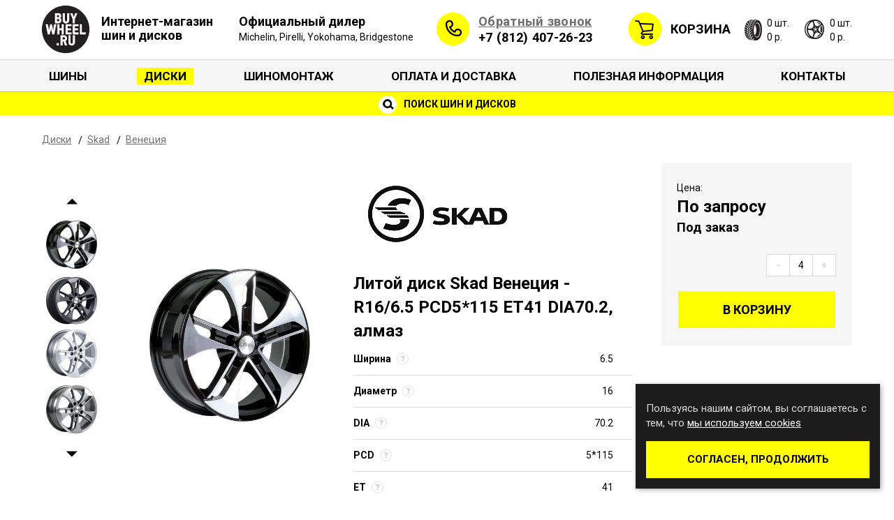

--- FILE ---
content_type: text/html; charset=UTF-8
request_url: https://www.buywheel.ru/disk/item/44137/
body_size: 9705
content:
<!DOCTYPE html>
<html lang="ru-RU">
<head>
	<meta charset="UTF-8">
	<title>Диск Skad Венеция Литой - 6.5/16 5*115 ET41 Dia70.2, алмаз в Санкт-Петербурге, цена р. | BuyWheel.ru</title>

	<meta content="width=1160, initial-scale=0" name="viewport" />
	<link rel="stylesheet" href="https://www.buywheel.ru/wp-content/themes/buywheelru/style.css" type="text/css" media="screen" />
	<!--[if IE]>
	<script src="http://html5shiv.googlecode.com/svn/trunk/html5.js"></script>
	<![endif]-->
	<link href="https://fonts.googleapis.com/css?family=Roboto:400,400i,500,700,700i&amp;amp;subset=cyrillic" rel="stylesheet" type="text/css" />
	<link href="https://www.buywheel.ru/wp-content/themes/buywheelru/assets/css/styles.min.css?v=35" rel="stylesheet" type="text/css" />
	<script type="text/javascript">
        //<![CDATA[
        (function(w,d,u){w.readyQ=[];w.bindReadyQ=[];function p(x,y){if(x=="ready"){w.bindReadyQ.push(y);}else{w.readyQ.push(x);}};var a={ready:p,bind:p};w.$=w.jQuery=function(f){if(f===d||f===u){return a}else{p(f)}}})(window,document)
        //]]>
	</script>
	<link rel="shortcut icon" href="/favicon.ico" type="image/x-icon">
	<link rel="icon" href="/favicon.ico" type="image/x-icon">
	<link rel='dns-prefetch' href='//s.w.org' />
		<script type="text/javascript">
			window._wpemojiSettings = {"baseUrl":"https:\/\/s.w.org\/images\/core\/emoji\/2.4\/72x72\/","ext":".png","svgUrl":"https:\/\/s.w.org\/images\/core\/emoji\/2.4\/svg\/","svgExt":".svg","source":{"concatemoji":"https:\/\/www.buywheel.ru\/wp-includes\/js\/wp-emoji-release.min.js?ver=4.9.3"}};
			!function(a,b,c){function d(a,b){var c=String.fromCharCode;l.clearRect(0,0,k.width,k.height),l.fillText(c.apply(this,a),0,0);var d=k.toDataURL();l.clearRect(0,0,k.width,k.height),l.fillText(c.apply(this,b),0,0);var e=k.toDataURL();return d===e}function e(a){var b;if(!l||!l.fillText)return!1;switch(l.textBaseline="top",l.font="600 32px Arial",a){case"flag":return!(b=d([55356,56826,55356,56819],[55356,56826,8203,55356,56819]))&&(b=d([55356,57332,56128,56423,56128,56418,56128,56421,56128,56430,56128,56423,56128,56447],[55356,57332,8203,56128,56423,8203,56128,56418,8203,56128,56421,8203,56128,56430,8203,56128,56423,8203,56128,56447]),!b);case"emoji":return b=d([55357,56692,8205,9792,65039],[55357,56692,8203,9792,65039]),!b}return!1}function f(a){var c=b.createElement("script");c.src=a,c.defer=c.type="text/javascript",b.getElementsByTagName("head")[0].appendChild(c)}var g,h,i,j,k=b.createElement("canvas"),l=k.getContext&&k.getContext("2d");for(j=Array("flag","emoji"),c.supports={everything:!0,everythingExceptFlag:!0},i=0;i<j.length;i++)c.supports[j[i]]=e(j[i]),c.supports.everything=c.supports.everything&&c.supports[j[i]],"flag"!==j[i]&&(c.supports.everythingExceptFlag=c.supports.everythingExceptFlag&&c.supports[j[i]]);c.supports.everythingExceptFlag=c.supports.everythingExceptFlag&&!c.supports.flag,c.DOMReady=!1,c.readyCallback=function(){c.DOMReady=!0},c.supports.everything||(h=function(){c.readyCallback()},b.addEventListener?(b.addEventListener("DOMContentLoaded",h,!1),a.addEventListener("load",h,!1)):(a.attachEvent("onload",h),b.attachEvent("onreadystatechange",function(){"complete"===b.readyState&&c.readyCallback()})),g=c.source||{},g.concatemoji?f(g.concatemoji):g.wpemoji&&g.twemoji&&(f(g.twemoji),f(g.wpemoji)))}(window,document,window._wpemojiSettings);
		</script>
		<style type="text/css">
img.wp-smiley,
img.emoji {
	display: inline !important;
	border: none !important;
	box-shadow: none !important;
	height: 1em !important;
	width: 1em !important;
	margin: 0 .07em !important;
	vertical-align: -0.1em !important;
	background: none !important;
	padding: 0 !important;
}
</style>
<link rel='stylesheet' id='contact-form-7-css'  href='https://www.buywheel.ru/wp-content/plugins/contact-form-7/includes/css/styles.css?ver=5.0.3' type='text/css' media='all' />
<link rel='stylesheet' id='widgetopts-styles-css'  href='https://www.buywheel.ru/wp-content/plugins/widget-options/assets/css/widget-options.css' type='text/css' media='all' />
<script type='text/javascript' src='https://www.buywheel.ru/wp-includes/js/jquery/jquery.js?ver=1.12.4'></script>
<script type='text/javascript' src='https://www.buywheel.ru/wp-includes/js/jquery/jquery-migrate.min.js?ver=1.4.1'></script>
<link rel='https://api.w.org/' href='https://www.buywheel.ru/wp-json/' />
<link rel='shortlink' href='https://www.buywheel.ru/?p=25' />
<link rel="alternate" type="application/json+oembed" href="https://www.buywheel.ru/wp-json/oembed/1.0/embed?url=https%3A%2F%2Fwww.buywheel.ru%2Fdisk%2F" />
<link rel="alternate" type="text/xml+oembed" href="https://www.buywheel.ru/wp-json/oembed/1.0/embed?url=https%3A%2F%2Fwww.buywheel.ru%2Fdisk%2F&#038;format=xml" />

<!-- platinum seo pack 1.3.8 -->
<meta name="robots" content="index,follow" />
<!-- /platinum one seo pack -->

<!-- Facebook Pixel Code -->
<script type='text/javascript'>
!function(f,b,e,v,n,t,s){if(f.fbq)return;n=f.fbq=function(){n.callMethod?
n.callMethod.apply(n,arguments):n.queue.push(arguments)};if(!f._fbq)f._fbq=n;
n.push=n;n.loaded=!0;n.version='2.0';n.queue=[];t=b.createElement(e);t.async=!0;
t.src=v;s=b.getElementsByTagName(e)[0];s.parentNode.insertBefore(t,s)}(window,
document,'script','https://connect.facebook.net/en_US/fbevents.js');
</script>
<!-- End Facebook Pixel Code -->
<script type='text/javascript'>
  fbq('init', '2986459141394279', [], {
    "agent": "wordpress-4.9.3-1.7.25"
});
</script><script type='text/javascript'>
  fbq('track', 'PageView', []);
</script>
<!-- Facebook Pixel Code -->
<noscript>
<img height="1" width="1" style="display:none" alt="fbpx"
src="https://www.facebook.com/tr?id=2986459141394279&ev=PageView&noscript=1" />
</noscript>
<!-- End Facebook Pixel Code -->
<meta name="description" content="Купить автомобильные диски Skad Венеция - 6.5/16 5*115 ET41 Dia70.2, Литой, алмаз, в интернет-магазине BuyWheel.ru, цена от р. ✔ Оригинал ✈ Доставка по Санкт-Петербургу. Отправка ТК в регионы РФ, Казахстан и Белорусь. Звоните ☎ +7 (812) 407-26-23" /><meta name="keywords" content="автомобильные диски, Skad Венеция -  6.5/16 5*115 DIA70.2 ET41 алмаз, Литой, купить, цена, оригинал, продажа, интернет магазин, Санкт-Петербург" />	<meta name="yandex-verification" content="7955726e56343cfe" />
	<link rel="canonical" href="https://www.buywheel.ru/disk/item/44137/" />
	</head>
<body itemscope itemtype="http://schema.org/WebPage" class="page-template page-template-page-catalog page-template-page-catalog-php page page-id-25 page-body page-header-search ">
<header class="page-header">
	<div class="page-header__wrapper container">
		<div class="header-logo">
			<a class="header-logo__link" href="/">
				<img alt="" class="header-logo__image" src="https://www.buywheel.ru/wp-content/themes/buywheelru/assets/images/image-logo.png" />
				<span class="header-logo__caption">Интернет-магазин шин и дисков</span>
			</a>
		</div>
		<a class="partner-status" href="/official-dealer/">
			<div class="partner-status__header">Официальный дилер</div>
			<div class="partner-status__brands">Michelin, Pirelli, Yokohama, Bridgestone</div>
		</a>
		<address class="header-address">
			<a class="header-callback__link" href="/callback/">Обратный звонок</a>
			<a href="tel:88124072623" class="header-address__phone">+7 (812) 407-26-23</a>
		</address>
		<div class="header-cart">
          <span class="header-cart__label">
            <a class="header-cart__link" href="/cart/">Корзина</a>
          </span>
						<div class="header-cart__tyres">
				<span class="header-cart__amount">0 шт.</span>
				<span class="header-cart__price">0 р.</span>
			</div>
			<div class="header-cart__discs">
				<span class="header-cart__amount">0 шт.</span>
				<span class="header-cart__price">0 р.</span>
			</div>
		</div>
	</div>
	<nav class="nav-menu-main"><div class="container"><ul class="menu-main"><li id="menu-item-608" class="menu-item menu-item-type-post_type menu-item-object-page menu-item-608"><a href="https://www.buywheel.ru/tire/">Шины</a></li>
<li id="menu-item-607" class="menu-item menu-item-type-post_type menu-item-object-page current-menu-item page_item page-item-25 current_page_item menu-item-607"><a href="https://www.buywheel.ru/disk/">Диски</a></li>
<li id="menu-item-1578" class="menu-item menu-item-type-post_type menu-item-object-page menu-item-1578"><a href="https://www.buywheel.ru/service/">Шиномонтаж</a></li>
<li id="menu-item-609" class="menu-item menu-item-type-post_type menu-item-object-page menu-item-609"><a href="https://www.buywheel.ru/expedition/">Оплата и доставка</a></li>
<li id="menu-item-618" class="menu-item menu-item-type-post_type menu-item-object-page menu-item-618"><a href="https://www.buywheel.ru/info/">Полезная информация</a></li>
<li id="menu-item-611" class="menu-item menu-item-type-post_type menu-item-object-page menu-item-611"><a href="https://www.buywheel.ru/contacts/">Контакты</a></li>
</ul></div></nav>		<div class="header-search">
		<a class="header-search__link" href="/found/">
			<i class="header-search__icon"></i>
			Поиск шин и дисков
		</a>
	</div>
	</header>
    <div class="page-content container">
	<ol class="breadcrumb" itemprop="breadcrumb" itemscope itemtype="http://schema.org/BreadcrumbList">
		<li class="breadcrumb__item" itemprop="itemListElement" itemscope itemtype="http://schema.org/ListItem">
			<a class="breadcrumb__link" href="/disk/" itemprop="item">
				<span itemprop="name">Диски</span>
			</a>
			<meta content="1" itemprop="position" />
		</li>
		<li class="breadcrumb__item" itemprop="itemListElement" itemscope itemtype="http://schema.org/ListItem">
			<a class="breadcrumb__link" href="/disk/skad/" itemprop="item">
				<span itemprop="name">Skad</span>
			</a>
			<meta content="2" itemprop="position" />
		</li>
		<li class="breadcrumb__item" itemprop="itemListElement" itemscope itemtype="http://schema.org/ListItem">
			<a class="breadcrumb__link" href="/disk/skad/venecia/" itemprop="item">
				<span itemprop="name">Венеция</span>
			</a>
			<meta content="3" itemprop="position" />
		</li>
	</ol>
	<script type="application/ld+json">{"@context":"http:\/\/schema.org","@type":"BreadcrumbList","itemListElement":[{"@type":"ListItem","position":1,"item":{"@id":"\/disk\/","name":"\u0414\u0438\u0441\u043a\u0438"}},{"@type":"ListItem","position":2,"item":{"@id":"\/disk\/skad\/","name":"Skad"}},{"@type":"ListItem","position":3,"item":{"@id":"\/disk\/skad\/venecia\/","name":"\u0412\u0435\u043d\u0435\u0446\u0438\u044f"}}]}</script>	<div itemscope itemtype="http://schema.org/Product">
		<meta itemprop="productID" content="44137">
		<meta itemprop="brand" content="Skad">
		<link itemprop="url" href="https://www.buywheel.ru/disk/item/44137/">
		<div class="product">
			<div class="product-data">
				<img alt="" src="https://www.buywheel.ru/images/content_diskfirm/7254baea04870db59126caa664687843.gif" />
				<h1 class="product__title" itemprop="name">Литой диск Skad Венеция - R16/6.5 PCD5*115 ET41 DIA70.2, алмаз</h1>
                				<ul class="product-params">
					<li class="product-param">
						<span class="product-param__label">
							Ширина
							<span class="product-param__help" data-content="6.5 - ширина диска, измеряется в мм." data-placement="top"></span>
						</span>
						6.5					</li>
					<li class="product-param">
						<span class="product-param__label">
							Диаметр
							<span class="product-param__help" data-content="16 - диаметр диска, соответствует диаметру шины, измеряется в дюймах." data-placement="top"></span>
						</span>
						16					</li>
					<li class="product-param">
						<span class="product-param__label">
							DIA
							<span class="product-param__help" data-content="70.2 - диаметр ступицы, измеряется в мм." data-placement="top"></span>
						</span>
						70.2					</li>
					<li class="product-param">
						<span class="product-param__label">
							PCD
							<span class="product-param__help" data-content="5*115 - количество крепежных отверстий на диаметр окружности, которую они образуют («разболтовка»)." data-placement="top"></span>
						</span>
						5*115					</li>
					<li class="product-param">
						<span class="product-param__label">
							ET
							<span class="product-param__help" data-content="41 - вылет диска или расстояние между вертикальной плоскостью симметрии колеса и плоскостью приложения диска к ступице, измеряется в мм." data-placement="top"></span>
						</span>
						41					</li>
				</ul>
			</div>
			<div class="product-gallery">
                                					<div class="product-slider__wrapper">
						<ul class="slider product-slider" id="product-gallery">
							<li class="slider__item product-slider__item">
								<a class="product-slider__link" data-index="0" href="https://www.buywheel.ru/images/content_disktype/7e9f58f68ca5a7a69981db62a15d8c91.jpg">
									<img alt="" class="slider__image" src="https://www.buywheel.ru/images/content_disktype/7e9f58f68ca5a7a69981db62a15d8c91.jpg">
								</a>
							</li>
                                                            								<li class="slider__item product-slider__item">
									<a class="product-slider__link" data-index="1" href="https://www.buywheel.ru/wp-content/uploads/gtd_catalog/discs/0/6010/c401a85b9b489251216e7a5a6548cd46-250x360-croped-0.jpg">
										<img alt="" class="slider__image" src="https://www.buywheel.ru/wp-content/uploads/gtd_catalog/discs/0/6010/c401a85b9b489251216e7a5a6548cd46-73x73-croped-0.jpg">
									</a>
								</li>
							                                								<li class="slider__item product-slider__item">
									<a class="product-slider__link" data-index="2" href="https://www.buywheel.ru/wp-content/uploads/gtd_catalog/discs/0/6010/d7e05c32692449cb11d9c7cfb76d99ed-250x360-croped-0.jpg">
										<img alt="" class="slider__image" src="https://www.buywheel.ru/wp-content/uploads/gtd_catalog/discs/0/6010/d7e05c32692449cb11d9c7cfb76d99ed-73x73-croped-0.jpg">
									</a>
								</li>
							                                								<li class="slider__item product-slider__item">
									<a class="product-slider__link" data-index="3" href="https://www.buywheel.ru/wp-content/uploads/gtd_catalog/discs/0/6010/9a57c21537dfb0fb8087fcf35e72fec6-250x360-croped-0.jpg">
										<img alt="" class="slider__image" src="https://www.buywheel.ru/wp-content/uploads/gtd_catalog/discs/0/6010/9a57c21537dfb0fb8087fcf35e72fec6-73x73-croped-0.jpg">
									</a>
								</li>
							                                								<li class="slider__item product-slider__item">
									<a class="product-slider__link" data-index="4" href="https://www.buywheel.ru/wp-content/uploads/gtd_catalog/discs/0/6010/55d138907422d6a9e6df15b9ee98708d-250x360-croped-0.png">
										<img alt="" class="slider__image" src="https://www.buywheel.ru/wp-content/uploads/gtd_catalog/discs/0/6010/55d138907422d6a9e6df15b9ee98708d-73x73-croped-0.png">
									</a>
								</li>
							                                								<li class="slider__item product-slider__item">
									<a class="product-slider__link" data-index="5" href="https://www.buywheel.ru/wp-content/uploads/gtd_catalog/discs/0/6010/3d9b833fefad356cb992fc61abbacbce-250x360-croped-0.png">
										<img alt="" class="slider__image" src="https://www.buywheel.ru/wp-content/uploads/gtd_catalog/discs/0/6010/3d9b833fefad356cb992fc61abbacbce-73x73-croped-0.png">
									</a>
								</li>
													</ul>
					</div>
                
                					<a id="product-image-mp" href="#">
						<img id="product-gallery__image" data-index="0" alt="Литой Skad Венеция R16/6.5 PCD5*115 ET41 DIA70.2 алмаз" title="Литой Skad Венеция R16/6.5 PCD5*115 ET41 DIA70.2 алмаз" class="product-gallery__image" src="https://www.buywheel.ru/images/content_disktype/7e9f58f68ca5a7a69981db62a15d8c91.jpg" itemprop="image" />
					</a>
					<script>
						var productImagesJson = [{"src":"https:\/\/www.buywheel.ru\/images\/content_disktype\/7e9f58f68ca5a7a69981db62a15d8c91.jpg"},{"src":"https:\/\/www.buywheel.ru\/wp-content\/uploads\/gtd_catalog\/discs\/0\/6010\/c401a85b9b489251216e7a5a6548cd46-1024x768-croped-0.jpg"},{"src":"https:\/\/www.buywheel.ru\/wp-content\/uploads\/gtd_catalog\/discs\/0\/6010\/d7e05c32692449cb11d9c7cfb76d99ed-1024x768-croped-0.jpg"},{"src":"https:\/\/www.buywheel.ru\/wp-content\/uploads\/gtd_catalog\/discs\/0\/6010\/9a57c21537dfb0fb8087fcf35e72fec6-1024x768-croped-0.jpg"},{"src":"https:\/\/www.buywheel.ru\/wp-content\/uploads\/gtd_catalog\/discs\/0\/6010\/55d138907422d6a9e6df15b9ee98708d-1024x768-croped-0.png"},{"src":"https:\/\/www.buywheel.ru\/wp-content\/uploads\/gtd_catalog\/discs\/0\/6010\/3d9b833fefad356cb992fc61abbacbce-1024x768-croped-0.png"}]					</script>
							</div>
		</div>
		<div id="product-cart" class="product-cart" data-id="44137" data-type="disc" data-price="По запросу">
			<div class="product-cart__content" itemprop="offers" itemscope itemtype="http://schema.org/Offer">
				<link itemprop="itemCondition" href="http://schema.org/NewCondition">
                					<link itemprop="availability" href="http://schema.org/PreOrder">
                				<div class="product-price">
					<div class="product-price__label">Цена:</div>
					<div class="product-price__value product-price__value_string">
						<span itemprop="price">По запросу</span>						<meta itemprop="priceCurrency" content="RUB" />
					</div>
					<div class="product-price__on-order">Под заказ</div>				</div>
				<div class="cart-controls">
					<button class="btn cart-controls__btn cart-controls__decrease">-</button>
					<input class="cart-controls__amount" type="text" value="4" />
					<button class="btn cart-controls__btn cart-controls__increase">+</button>
				</div>
								<a href="/cart/add/disc/44137/4/" class="btn product-cart__btn-add">В корзину</a>
			</div>
		</div>
		<div class="product-tabs">
			<ul class="tabs-nav" role="tablist">
				<li class="tabs-nav__item tabs-nav__item_active">
					<a class="tabs-nav__link" href="#tab-params">Характеристики</a>
				</li>
								<li class="tabs-nav__item">
					<a class="tabs-nav__link" href="#tab-model">Описание модели</a>
				</li>
							</ul>
			<div class="tabs-content">
				<div class="tab-pane tab-page_active" id="tab-params">
					<ul class="product-params product-params_detailed">
						<li class="product-param">
							<span class="product-param__label">
								Ширина
								<span class="product-param__help" data-content="6.5 - ширина диска, измеряется в мм." data-placement="top"></span>
							</span>
							6.5						</li>
						<li class="product-param">
							<span class="product-param__label">
								Диаметр
								<span class="product-param__help" data-content="16 - диаметр диска, соответствует диаметру шины, измеряется в дюймах." data-placement="top"></span>
							</span>
							16						</li>
						<li class="product-param">
							<span class="product-param__label">
								DIA
								<span class="product-param__help" data-content="70.2 - диаметр ступицы, измеряется в мм." data-placement="top"></span>
							</span>
							70.2						</li>
						<li class="product-param">
							<span class="product-param__label">
								PCD
								<span class="product-param__help" data-content="5*115 - количество крепежных отверстий на диаметр окружности, которую они образуют («разболтовка»)." data-placement="top"></span>
							</span>
							5*115						</li>
						<li class="product-param">
							<span class="product-param__label">
								ET
								<span class="product-param__help" data-content="41 - вылет диска или расстояние между вертикальной плоскостью симметрии колеса и плоскостью приложения диска к ступице, измеряется в мм." data-placement="top"></span>
							</span>
							41						</li>
					</ul>
					<ul class="product-params product-params_detailed">
						<li class="product-param">
							<span class="product-param__label">
								Тип диска
								<span class="product-param__help" data-content="Литой - технология изготовления диска." data-placement="top"></span>
							</span>
							Литой						</li>
						<li class="product-param">
							<span class="product-param__label">Цвет</span>
							алмаз						</li>
					</ul>
				</div>
				<div class="tab-pane" id="tab-model" itemprop="description">
					<br><br>Вы можете заказать и купить диски Skad Венеция в нашем интернет-магазине Buywheel.ru. Для этого нужно выбрать соответствующий типоразмер, нажать рядом с ним кнопку «в корзину» и оформить заказ.				</div>
			</div>
		</div>
	</div>
</div>

	<footer class="page-footer">
		<div class="container">
			<div class="footer-logo">
				<a class="footer-logo__link" href="/">
					<img alt="" class="footer-logo__image" src="https://www.buywheel.ru/wp-content/themes/buywheelru/assets/images/image-logo.png" />
				</a>
			</div>
			<div class="footer-content">
                					<div class="footer-section">
						<div class="footer-section__title">Каталог</div><div class="menu-%d1%84%d1%83%d1%82%d0%b5%d1%80-%d0%ba%d0%b0%d1%82%d0%b0%d0%bb%d0%be%d0%b3-container"><ul id="menu-%d1%84%d1%83%d1%82%d0%b5%d1%80-%d0%ba%d0%b0%d1%82%d0%b0%d0%bb%d0%be%d0%b3" class="footer-menu"><li id="menu-item-617" class="menu-item menu-item-type-post_type menu-item-object-page menu-item-617"><a href="https://www.buywheel.ru/tire/">Шины</a></li>
<li id="menu-item-1114" class="menu-item menu-item-type-custom menu-item-object-custom menu-item-1114"><a href="https://www.buywheel.ru/found/tire/?sort_by=name&#038;sort_order=asc&#038;runflat=1&#038;shirina=&#038;profil=&#038;radius=&#038;sezon=&#038;shipovka=&#038;firm=">Шины RunFlat</a></li>
<li id="menu-item-616" class="menu-item menu-item-type-post_type menu-item-object-page current-menu-item page_item page-item-25 current_page_item menu-item-616"><a href="https://www.buywheel.ru/disk/">Диски</a></li>
<li id="menu-item-1009" class="menu-item menu-item-type-post_type menu-item-object-page menu-item-1009"><a href="https://www.buywheel.ru/slick_michelin/">Слики Michelin</a></li>
<li id="menu-item-1010" class="menu-item menu-item-type-post_type menu-item-object-page menu-item-1010"><a href="https://www.buywheel.ru/rally_tyres/">Мишлен Ралли Спорт</a></li>
</ul></div>																			<a href="?mobile_switch=mobile">Мобильная версия</a>
											</div>
				                					<div class="footer-section">
                        <div class="footer-section__title">Клиентам</div><div class="menu-%d1%84%d1%83%d1%82%d0%b5%d1%80-%d0%ba%d0%bb%d0%b8%d0%b5%d0%bd%d1%82%d0%b0%d0%bc-container"><ul id="menu-%d1%84%d1%83%d1%82%d0%b5%d1%80-%d0%ba%d0%bb%d0%b8%d0%b5%d0%bd%d1%82%d0%b0%d0%bc" class="footer-menu"><li id="menu-item-620" class="menu-item menu-item-type-post_type menu-item-object-page menu-item-620"><a href="https://www.buywheel.ru/expedition/">Оплата и доставка</a></li>
<li id="menu-item-1469" class="menu-item menu-item-type-post_type menu-item-object-page menu-item-1469"><a href="https://www.buywheel.ru/service/">Шиномонтаж</a></li>
<li id="menu-item-1012" class="menu-item menu-item-type-post_type menu-item-object-page menu-item-1012"><a href="https://www.buywheel.ru/about/">О компании</a></li>
<li id="menu-item-1011" class="menu-item menu-item-type-post_type menu-item-object-page menu-item-1011"><a href="https://www.buywheel.ru/contacts/">Контакты</a></li>
<li id="menu-item-2163" class="menu-item menu-item-type-post_type menu-item-object-page menu-item-2163"><a href="https://www.buywheel.ru/terms/">Пользовательское соглашение</a></li>
</ul></div>					</div>
                                					<div class="footer-section">
                        <div class="footer-section__title">Информация</div><div class="menu-%d1%84%d1%83%d1%82%d0%b5%d1%80-%d0%b8%d0%bd%d1%84%d0%be%d1%80%d0%bc%d0%b0%d1%86%d0%b8%d1%8f-container"><ul id="menu-%d1%84%d1%83%d1%82%d0%b5%d1%80-%d0%b8%d0%bd%d1%84%d0%be%d1%80%d0%bc%d0%b0%d1%86%d0%b8%d1%8f" class="footer-menu"><li id="menu-item-622" class="menu-item menu-item-type-post_type menu-item-object-page menu-item-622"><a href="https://www.buywheel.ru/sl/">Индексы скорости и нагрузки</a></li>
<li id="menu-item-623" class="menu-item menu-item-type-post_type menu-item-object-page menu-item-623"><a href="https://www.buywheel.ru/runflat/">Технология RunFlat</a></li>
<li id="menu-item-1751" class="menu-item menu-item-type-post_type menu-item-object-page menu-item-1751"><a href="https://www.buywheel.ru/warranty/">Расширенная гарантия</a></li>
<li id="menu-item-1013" class="menu-item menu-item-type-post_type menu-item-object-page menu-item-1013"><a href="https://www.buywheel.ru/info/">Прочее</a></li>
</ul></div>					</div>
                				<div class="footer-section footer-section_contacts">
					<div class="footer-section__title">Контакты</div>
					<div class="footer-section__content">
						<p>
							Пункт-выдачи заказов и офис:
							<br />
							Санкт-Петербург, наб. Обводного канала, д.136, к. 1, лит. Е
							<br />
							<a href="/contacts/">Карта проезда</a>
						</p>
						<p>
							<a href="tel:88004440735">&nbsp;&nbsp;8 (800) 444-07-35</a>
							<br/>
							<a href="tel:88124072623">+7 (812) 407-26-23</a>
						</p>
						<p>
							<a href="mailto:buy@buywheel.ru">buy@buywheel.ru</a>
						</p>
					</div>
				</div>
				<div class="footer-section">
					<div class="footer-section__content footer-section__content_labels">
						<img alt="" width="150" height="33" class="payment-cards-label" src="https://www.buywheel.ru/wp-content/themes/buywheelru/placeholders/image-payment.jpeg" />
						<a href="https://market.yandex.ru/business--buywheel/143316919?generalContext=t%3DshopInShop%3Bi%3D1%3Bbi%3D143316919%3B&rs=eJwz4v_EyMPBKLDwEKsEg8avQ6wAJbkEww%2C%2C&searchContext=sins_ctx" target="_blank"><img alt="" width="150" height="21" class="payment-cards-label" src="https://www.buywheel.ru/wp-content/themes/buywheelru/placeholders/yandex_market.png" /></a>
						<iframe src="https://yandex.ru/sprav/widget/rating-badge/189709493069" width="150" height="50" frameborder="0"></iframe>
					</div>
				</div>
			</div>
		</div>
		<div class="footer-bottom">
			<div class="footer-bottom__content">
				<div class="copyright">
					© 2009 - 2026 Buywheel.ru
					<br />
					<a href="http://gralice.ru/" target="_blank" title="Заказать разработку сайта в Санкт-Петербурге">Дизайн и разработка сайта</a> - веб-студия Gralice
				</div>
				<div class="licence">Информация указанная на сайте, не является публичной офертой, определяемой ст. 437 ГК РФ</div>
				<div class="footer-social">
					<a target="_blank" class="footer-social__link vk" href="https://vk.com/buywheel">vk.com</a>
					<a target="_blank" class="footer-social__link driver" href="https://www.drive2.ru/o/BuyWheel">driver2.ru</a>
				</div>
			</div>
		</div>
	</footer>
    		<div id="privacy-policy-popup" class="privacy-policy-popup">
			<div class="privacy-policy-popup__content">
				<p>Пользуясь нашим сайтом, вы соглашаетесь с тем, что <a href="/privacy-policy/">мы используем cookies</a></a></p>
				<button id="privacy-policy-accept" class="privacy-policy-popup__btn btn" type="button">Согласен, продолжить</button>
			</div>
		</div>
    	<script src="https://ajax.googleapis.com/ajax/libs/jquery/3.1.1/jquery.min.js"></script>
	<script>window.jQuery || document.write('<script src="https://www.buywheel.ru/wp-content/themes/buywheelru/assets/js/jquery.min.js"><\/script>')</script>
	<script src="https://www.buywheel.ru/wp-content/themes/buywheelru/assets/js/scripts.min.js?v=35"></script>
	<script type="text/javascript">
		//<![CDATA[
		(function($,d){$.each(readyQ,function(i,f){$(f)});$.each(bindReadyQ,function(i,f){$(d).bind("ready",f)})})(jQuery,document)

        // device detection
        if(/(android|bb\d+|meego).+mobile|avantgo|bada\/|blackberry|blazer|compal|elaine|fennec|hiptop|iemobile|ip(hone|od)|ipad|iris|kindle|Android|Silk|lge |maemo|midp|mmp|netfront|opera m(ob|in)i|palm( os)?|phone|p(ixi|re)\/|plucker|pocket|psp|series(4|6)0|symbian|treo|up\.(browser|link)|vodafone|wap|windows (ce|phone)|xda|xiino/i.test(navigator.userAgent)
            || /1207|6310|6590|3gso|4thp|50[1-6]i|770s|802s|a wa|abac|ac(er|oo|s\-)|ai(ko|rn)|al(av|ca|co)|amoi|an(ex|ny|yw)|aptu|ar(ch|go)|as(te|us)|attw|au(di|\-m|r |s )|avan|be(ck|ll|nq)|bi(lb|rd)|bl(ac|az)|br(e|v)w|bumb|bw\-(n|u)|c55\/|capi|ccwa|cdm\-|cell|chtm|cldc|cmd\-|co(mp|nd)|craw|da(it|ll|ng)|dbte|dc\-s|devi|dica|dmob|do(c|p)o|ds(12|\-d)|el(49|ai)|em(l2|ul)|er(ic|k0)|esl8|ez([4-7]0|os|wa|ze)|fetc|fly(\-|_)|g1 u|g560|gene|gf\-5|g\-mo|go(\.w|od)|gr(ad|un)|haie|hcit|hd\-(m|p|t)|hei\-|hi(pt|ta)|hp( i|ip)|hs\-c|ht(c(\-| |_|a|g|p|s|t)|tp)|hu(aw|tc)|i\-(20|go|ma)|i230|iac( |\-|\/)|ibro|idea|ig01|ikom|im1k|inno|ipaq|iris|ja(t|v)a|jbro|jemu|jigs|kddi|keji|kgt( |\/)|klon|kpt |kwc\-|kyo(c|k)|le(no|xi)|lg( g|\/(k|l|u)|50|54|\-[a-w])|libw|lynx|m1\-w|m3ga|m50\/|ma(te|ui|xo)|mc(01|21|ca)|m\-cr|me(rc|ri)|mi(o8|oa|ts)|mmef|mo(01|02|bi|de|do|t(\-| |o|v)|zz)|mt(50|p1|v )|mwbp|mywa|n10[0-2]|n20[2-3]|n30(0|2)|n50(0|2|5)|n7(0(0|1)|10)|ne((c|m)\-|on|tf|wf|wg|wt)|nok(6|i)|nzph|o2im|op(ti|wv)|oran|owg1|p800|pan(a|d|t)|pdxg|pg(13|\-([1-8]|c))|phil|pire|pl(ay|uc)|pn\-2|po(ck|rt|se)|prox|psio|pt\-g|qa\-a|qc(07|12|21|32|60|\-[2-7]|i\-)|qtek|r380|r600|raks|rim9|ro(ve|zo)|s55\/|sa(ge|ma|mm|ms|ny|va)|sc(01|h\-|oo|p\-)|sdk\/|se(c(\-|0|1)|47|mc|nd|ri)|sgh\-|shar|sie(\-|m)|sk\-0|sl(45|id)|sm(al|ar|b3|it|t5)|so(ft|ny)|sp(01|h\-|v\-|v )|sy(01|mb)|t2(18|50)|t6(00|10|18)|ta(gt|lk)|tcl\-|tdg\-|tel(i|m)|tim\-|t\-mo|to(pl|sh)|ts(70|m\-|m3|m5)|tx\-9|up(\.b|g1|si)|utst|v400|v750|veri|vi(rg|te)|vk(40|5[0-3]|\-v)|vm40|voda|vulc|vx(52|53|60|61|70|80|81|83|85|98)|w3c(\-| )|webc|whit|wi(g |nc|nw)|wmlb|wonu|x700|yas\-|your|zeto|zte\-/i.test(navigator.userAgent.substr(0,4))) {
			$('body').addClass('mobile-device');
		}
		//]]>
	</script>
    <!-- ngg_resource_manager_marker --><script type='text/javascript'>
/* <![CDATA[ */
var wpcf7 = {"apiSettings":{"root":"https:\/\/www.buywheel.ru\/wp-json\/contact-form-7\/v1","namespace":"contact-form-7\/v1"},"recaptcha":{"messages":{"empty":"\u041f\u043e\u0436\u0430\u043b\u0443\u0439\u0441\u0442\u0430, \u043f\u043e\u0434\u0442\u0432\u0435\u0440\u0434\u0438\u0442\u0435, \u0447\u0442\u043e \u0432\u044b \u043d\u0435 \u0440\u043e\u0431\u043e\u0442."}}};
/* ]]> */
</script>
<script type='text/javascript' src='https://www.buywheel.ru/wp-content/plugins/contact-form-7/includes/js/scripts.js?ver=5.0.3'></script>
<script type='text/javascript' src='https://www.buywheel.ru/wp-includes/js/wp-embed.min.js?ver=4.9.3'></script>

	<!-- Yandex.Metrika counter -->
	<script type="text/javascript" >
        (function(m,e,t,r,i,k,a){m[i]=m[i]||function(){(m[i].a=m[i].a||[]).push(arguments)};
            m[i].l=1*new Date();k=e.createElement(t),a=e.getElementsByTagName(t)[0],k.async=1,k.src=r,a.parentNode.insertBefore(k,a)})
        (window, document, "script", "https://mc.yandex.ru/metrika/tag.js", "ym");

        ym(24665513, "init", {
            clickmap:true,
            trackLinks:true,
            accurateTrackBounce:true,
            webvisor:true,
            ecommerce:"dataLayer"
        });
	</script>
	<noscript><div><img src="https://mc.yandex.ru/watch/24665513" style="position:absolute; left:-9999px;" alt="" /></div></noscript>
	<!-- /Yandex.Metrika counter -->


	<!-- Traffic tracking code -->
	<script type="text/javascript">
        (function(w, p) {
            var a, s;
            (w[p] = w[p] || []).push({
                counter_id: 369833216
            });
            a = document.createElement('script'); a.type = 'text/javascript'; a.async = true;
            a.src = ('https:' == document.location.protocol ? 'https://' : 'http://') + 'autocontext.begun.ru/analytics.js';
            s = document.getElementsByTagName('script')[0]; s.parentNode.insertBefore(a, s);
        })(window, 'begun_analytics_params');
	</script>
</body>
</html>
